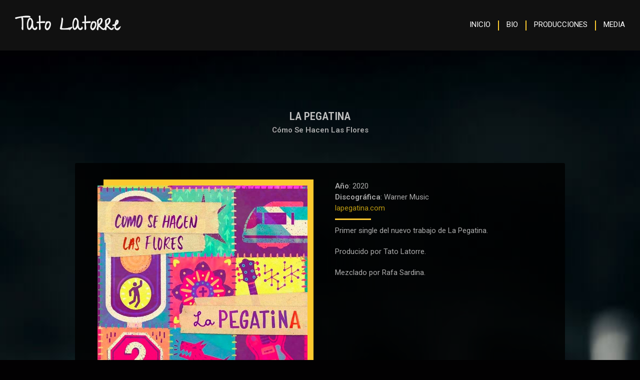

--- FILE ---
content_type: text/html; charset=UTF-8
request_url: https://www.tatolatorre.com/producciones/la-pegatina-como-se-hacen-las-flores/
body_size: 13124
content:
<!DOCTYPE html>
<html lang="es" itemscope itemtype="http://schema.org/WebPage">
<head>
<meta charset="UTF-8" />
<link rel="profile" href="http://gmpg.org/xfn/11">
<link rel="pingback" href="https://www.tatolatorre.com/xmlrpc.php">
<title>LA PEGATINA «Cómo Se Hacen Las Flores» &#8211; Tato Latorre</title>
<meta name='robots' content='max-image-preview:large' />
<meta name="viewport" content="width=device-width, initial-scale=1">
<meta name="generator" content="Total WordPress Theme 4.2.1" />
<link rel='dns-prefetch' href='//www.tatolatorre.com' />
<link rel='dns-prefetch' href='//fonts.googleapis.com' />
<link rel='dns-prefetch' href='//s.w.org' />
<link rel="alternate" type="application/rss+xml" title="Tato Latorre &raquo; Feed" href="https://www.tatolatorre.com/feed/" />
<link rel="alternate" type="application/rss+xml" title="Tato Latorre &raquo; Feed de los comentarios" href="https://www.tatolatorre.com/comments/feed/" />
<link rel="alternate" type="application/rss+xml" title="Tato Latorre &raquo; Comentario LA PEGATINA «Cómo Se Hacen Las Flores» del feed" href="https://www.tatolatorre.com/producciones/la-pegatina-como-se-hacen-las-flores/feed/" />
<!-- <link rel='stylesheet' id='js_composer_front-css'  href='https://www.tatolatorre.com/wp-content/plugins/js_composer/assets/css/js_composer.min.css?ver=5.1.1' type='text/css' media='all' /> -->
<!-- <link rel='stylesheet' id='sb_instagram_styles-css'  href='https://www.tatolatorre.com/wp-content/plugins/instagram-feed/css/sbi-styles.min.css?ver=2.9.10' type='text/css' media='all' /> -->
<!-- <link rel='stylesheet' id='wp-block-library-css'  href='https://www.tatolatorre.com/wp-includes/css/dist/block-library/style.min.css?ver=5.9' type='text/css' media='all' /> -->
<link rel="stylesheet" type="text/css" href="//www.tatolatorre.com/wp-content/cache/wpfc-minified/fp9swpda/s5w1.css" media="all"/>
<style id='global-styles-inline-css' type='text/css'>
body{--wp--preset--color--black: #000000;--wp--preset--color--cyan-bluish-gray: #abb8c3;--wp--preset--color--white: #ffffff;--wp--preset--color--pale-pink: #f78da7;--wp--preset--color--vivid-red: #cf2e2e;--wp--preset--color--luminous-vivid-orange: #ff6900;--wp--preset--color--luminous-vivid-amber: #fcb900;--wp--preset--color--light-green-cyan: #7bdcb5;--wp--preset--color--vivid-green-cyan: #00d084;--wp--preset--color--pale-cyan-blue: #8ed1fc;--wp--preset--color--vivid-cyan-blue: #0693e3;--wp--preset--color--vivid-purple: #9b51e0;--wp--preset--gradient--vivid-cyan-blue-to-vivid-purple: linear-gradient(135deg,rgba(6,147,227,1) 0%,rgb(155,81,224) 100%);--wp--preset--gradient--light-green-cyan-to-vivid-green-cyan: linear-gradient(135deg,rgb(122,220,180) 0%,rgb(0,208,130) 100%);--wp--preset--gradient--luminous-vivid-amber-to-luminous-vivid-orange: linear-gradient(135deg,rgba(252,185,0,1) 0%,rgba(255,105,0,1) 100%);--wp--preset--gradient--luminous-vivid-orange-to-vivid-red: linear-gradient(135deg,rgba(255,105,0,1) 0%,rgb(207,46,46) 100%);--wp--preset--gradient--very-light-gray-to-cyan-bluish-gray: linear-gradient(135deg,rgb(238,238,238) 0%,rgb(169,184,195) 100%);--wp--preset--gradient--cool-to-warm-spectrum: linear-gradient(135deg,rgb(74,234,220) 0%,rgb(151,120,209) 20%,rgb(207,42,186) 40%,rgb(238,44,130) 60%,rgb(251,105,98) 80%,rgb(254,248,76) 100%);--wp--preset--gradient--blush-light-purple: linear-gradient(135deg,rgb(255,206,236) 0%,rgb(152,150,240) 100%);--wp--preset--gradient--blush-bordeaux: linear-gradient(135deg,rgb(254,205,165) 0%,rgb(254,45,45) 50%,rgb(107,0,62) 100%);--wp--preset--gradient--luminous-dusk: linear-gradient(135deg,rgb(255,203,112) 0%,rgb(199,81,192) 50%,rgb(65,88,208) 100%);--wp--preset--gradient--pale-ocean: linear-gradient(135deg,rgb(255,245,203) 0%,rgb(182,227,212) 50%,rgb(51,167,181) 100%);--wp--preset--gradient--electric-grass: linear-gradient(135deg,rgb(202,248,128) 0%,rgb(113,206,126) 100%);--wp--preset--gradient--midnight: linear-gradient(135deg,rgb(2,3,129) 0%,rgb(40,116,252) 100%);--wp--preset--duotone--dark-grayscale: url('#wp-duotone-dark-grayscale');--wp--preset--duotone--grayscale: url('#wp-duotone-grayscale');--wp--preset--duotone--purple-yellow: url('#wp-duotone-purple-yellow');--wp--preset--duotone--blue-red: url('#wp-duotone-blue-red');--wp--preset--duotone--midnight: url('#wp-duotone-midnight');--wp--preset--duotone--magenta-yellow: url('#wp-duotone-magenta-yellow');--wp--preset--duotone--purple-green: url('#wp-duotone-purple-green');--wp--preset--duotone--blue-orange: url('#wp-duotone-blue-orange');--wp--preset--font-size--small: 13px;--wp--preset--font-size--medium: 20px;--wp--preset--font-size--large: 36px;--wp--preset--font-size--x-large: 42px;}.has-black-color{color: var(--wp--preset--color--black) !important;}.has-cyan-bluish-gray-color{color: var(--wp--preset--color--cyan-bluish-gray) !important;}.has-white-color{color: var(--wp--preset--color--white) !important;}.has-pale-pink-color{color: var(--wp--preset--color--pale-pink) !important;}.has-vivid-red-color{color: var(--wp--preset--color--vivid-red) !important;}.has-luminous-vivid-orange-color{color: var(--wp--preset--color--luminous-vivid-orange) !important;}.has-luminous-vivid-amber-color{color: var(--wp--preset--color--luminous-vivid-amber) !important;}.has-light-green-cyan-color{color: var(--wp--preset--color--light-green-cyan) !important;}.has-vivid-green-cyan-color{color: var(--wp--preset--color--vivid-green-cyan) !important;}.has-pale-cyan-blue-color{color: var(--wp--preset--color--pale-cyan-blue) !important;}.has-vivid-cyan-blue-color{color: var(--wp--preset--color--vivid-cyan-blue) !important;}.has-vivid-purple-color{color: var(--wp--preset--color--vivid-purple) !important;}.has-black-background-color{background-color: var(--wp--preset--color--black) !important;}.has-cyan-bluish-gray-background-color{background-color: var(--wp--preset--color--cyan-bluish-gray) !important;}.has-white-background-color{background-color: var(--wp--preset--color--white) !important;}.has-pale-pink-background-color{background-color: var(--wp--preset--color--pale-pink) !important;}.has-vivid-red-background-color{background-color: var(--wp--preset--color--vivid-red) !important;}.has-luminous-vivid-orange-background-color{background-color: var(--wp--preset--color--luminous-vivid-orange) !important;}.has-luminous-vivid-amber-background-color{background-color: var(--wp--preset--color--luminous-vivid-amber) !important;}.has-light-green-cyan-background-color{background-color: var(--wp--preset--color--light-green-cyan) !important;}.has-vivid-green-cyan-background-color{background-color: var(--wp--preset--color--vivid-green-cyan) !important;}.has-pale-cyan-blue-background-color{background-color: var(--wp--preset--color--pale-cyan-blue) !important;}.has-vivid-cyan-blue-background-color{background-color: var(--wp--preset--color--vivid-cyan-blue) !important;}.has-vivid-purple-background-color{background-color: var(--wp--preset--color--vivid-purple) !important;}.has-black-border-color{border-color: var(--wp--preset--color--black) !important;}.has-cyan-bluish-gray-border-color{border-color: var(--wp--preset--color--cyan-bluish-gray) !important;}.has-white-border-color{border-color: var(--wp--preset--color--white) !important;}.has-pale-pink-border-color{border-color: var(--wp--preset--color--pale-pink) !important;}.has-vivid-red-border-color{border-color: var(--wp--preset--color--vivid-red) !important;}.has-luminous-vivid-orange-border-color{border-color: var(--wp--preset--color--luminous-vivid-orange) !important;}.has-luminous-vivid-amber-border-color{border-color: var(--wp--preset--color--luminous-vivid-amber) !important;}.has-light-green-cyan-border-color{border-color: var(--wp--preset--color--light-green-cyan) !important;}.has-vivid-green-cyan-border-color{border-color: var(--wp--preset--color--vivid-green-cyan) !important;}.has-pale-cyan-blue-border-color{border-color: var(--wp--preset--color--pale-cyan-blue) !important;}.has-vivid-cyan-blue-border-color{border-color: var(--wp--preset--color--vivid-cyan-blue) !important;}.has-vivid-purple-border-color{border-color: var(--wp--preset--color--vivid-purple) !important;}.has-vivid-cyan-blue-to-vivid-purple-gradient-background{background: var(--wp--preset--gradient--vivid-cyan-blue-to-vivid-purple) !important;}.has-light-green-cyan-to-vivid-green-cyan-gradient-background{background: var(--wp--preset--gradient--light-green-cyan-to-vivid-green-cyan) !important;}.has-luminous-vivid-amber-to-luminous-vivid-orange-gradient-background{background: var(--wp--preset--gradient--luminous-vivid-amber-to-luminous-vivid-orange) !important;}.has-luminous-vivid-orange-to-vivid-red-gradient-background{background: var(--wp--preset--gradient--luminous-vivid-orange-to-vivid-red) !important;}.has-very-light-gray-to-cyan-bluish-gray-gradient-background{background: var(--wp--preset--gradient--very-light-gray-to-cyan-bluish-gray) !important;}.has-cool-to-warm-spectrum-gradient-background{background: var(--wp--preset--gradient--cool-to-warm-spectrum) !important;}.has-blush-light-purple-gradient-background{background: var(--wp--preset--gradient--blush-light-purple) !important;}.has-blush-bordeaux-gradient-background{background: var(--wp--preset--gradient--blush-bordeaux) !important;}.has-luminous-dusk-gradient-background{background: var(--wp--preset--gradient--luminous-dusk) !important;}.has-pale-ocean-gradient-background{background: var(--wp--preset--gradient--pale-ocean) !important;}.has-electric-grass-gradient-background{background: var(--wp--preset--gradient--electric-grass) !important;}.has-midnight-gradient-background{background: var(--wp--preset--gradient--midnight) !important;}.has-small-font-size{font-size: var(--wp--preset--font-size--small) !important;}.has-medium-font-size{font-size: var(--wp--preset--font-size--medium) !important;}.has-large-font-size{font-size: var(--wp--preset--font-size--large) !important;}.has-x-large-font-size{font-size: var(--wp--preset--font-size--x-large) !important;}
</style>
<!-- <link rel='stylesheet' id='titan-adminbar-styles-css'  href='https://www.tatolatorre.com/wp-content/plugins/anti-spam/assets/css/admin-bar.css?ver=7.2.9' type='text/css' media='all' /> -->
<!-- <link rel='stylesheet' id='rs-plugin-settings-css'  href='https://www.tatolatorre.com/wp-content/plugins/revslider/public/assets/css/settings.css?ver=5.4.3.1' type='text/css' media='all' /> -->
<link rel="stylesheet" type="text/css" href="//www.tatolatorre.com/wp-content/cache/wpfc-minified/m0t6h2gg/s5w0.css" media="all"/>
<style id='rs-plugin-settings-inline-css' type='text/css'>
#rs-demo-id {}
</style>
<!-- <link rel='stylesheet' id='chld_thm_cfg_parent-css'  href='https://www.tatolatorre.com/wp-content/themes/Total/style.css?ver=5.9' type='text/css' media='all' /> -->
<!-- <link rel='stylesheet' id='wpex-style-css'  href='https://www.tatolatorre.com/wp-content/themes/Total-child/style.css?ver=4.2.1' type='text/css' media='all' /> -->
<!-- <link rel='stylesheet' id='wpex-visual-composer-css'  href='https://www.tatolatorre.com/wp-content/themes/Total/assets/css/wpex-visual-composer.css?ver=4.2.1' type='text/css' media='all' /> -->
<!-- <link rel='stylesheet' id='wpex-visual-composer-extend-css'  href='https://www.tatolatorre.com/wp-content/themes/Total/assets/css/wpex-visual-composer-extend.css?ver=4.2.1' type='text/css' media='all' /> -->
<!-- <link rel='stylesheet' id='wpex-responsive-css'  href='https://www.tatolatorre.com/wp-content/themes/Total/assets/css/wpex-responsive.css?ver=4.2.1' type='text/css' media='all' /> -->
<!-- <link rel='stylesheet' id='chld_thm_cfg_separate-css'  href='https://www.tatolatorre.com/wp-content/themes/Total-child/ctc-style.css?ver=5.9' type='text/css' media='all' /> -->
<link rel="stylesheet" type="text/css" href="//www.tatolatorre.com/wp-content/cache/wpfc-minified/masuzoa1/s5w0.css" media="all"/>
<link rel='stylesheet' id='wpex-google-font-roboto-css'  href='//fonts.googleapis.com/css?family=Roboto%3A100%2C200%2C300%2C400%2C500%2C600%2C700%2C800%2C900100italic%2C200italic%2C300italic%2C400italic%2C500italic%2C600italic%2C700italic%2C800italic%2C900italic&#038;subset=latin&#038;ver=5.9' type='text/css' media='all' />
<link rel='stylesheet' id='wpex-google-font-give-you-glory-css'  href='//fonts.googleapis.com/css?family=Give+You+Glory%3A100%2C200%2C300%2C400%2C500%2C600%2C700%2C800%2C900100italic%2C200italic%2C300italic%2C400italic%2C500italic%2C600italic%2C700italic%2C800italic%2C900italic&#038;subset=latin&#038;ver=5.9' type='text/css' media='all' />
<link rel='stylesheet' id='wpex-google-font-roboto-condensed-css'  href='//fonts.googleapis.com/css?family=Roboto+Condensed%3A100%2C200%2C300%2C400%2C500%2C600%2C700%2C800%2C900100italic%2C200italic%2C300italic%2C400italic%2C500italic%2C600italic%2C700italic%2C800italic%2C900italic&#038;subset=latin&#038;ver=5.9' type='text/css' media='all' />
<!--[if IE 8]>
<link rel='stylesheet' id='wpex-ie8-css'  href='https://www.tatolatorre.com/wp-content/themes/Total/assets/css/wpex-ie8.css?ver=4.2.1' type='text/css' media='all' />
<![endif]-->
<!--[if IE 9]>
<link rel='stylesheet' id='wpex-ie9-css'  href='https://www.tatolatorre.com/wp-content/themes/Total/assets/css/wpex-ie9.css?ver=4.2.1' type='text/css' media='all' />
<![endif]-->
<script src='//www.tatolatorre.com/wp-content/cache/wpfc-minified/jop5hza6/s5w1.js' type="text/javascript"></script>
<!-- <script type='text/javascript' src='https://www.tatolatorre.com/wp-includes/js/jquery/jquery.min.js?ver=3.6.0' id='jquery-core-js'></script> -->
<!-- <script type='text/javascript' src='https://www.tatolatorre.com/wp-includes/js/jquery/jquery-migrate.min.js?ver=3.3.2' id='jquery-migrate-js'></script> -->
<!--[if lt IE 9]>
<script type='text/javascript' src='https://www.tatolatorre.com/wp-content/themes/Total/assets/js/dynamic/html5.js?ver=4.2.1' id='wpex-html5shiv-js'></script>
<![endif]-->
<link rel="https://api.w.org/" href="https://www.tatolatorre.com/wp-json/" /><link rel="EditURI" type="application/rsd+xml" title="RSD" href="https://www.tatolatorre.com/xmlrpc.php?rsd" />
<link rel="wlwmanifest" type="application/wlwmanifest+xml" href="https://www.tatolatorre.com/wp-includes/wlwmanifest.xml" /> 
<meta name="generator" content="WordPress 5.9" />
<link rel="canonical" href="https://www.tatolatorre.com/producciones/la-pegatina-como-se-hacen-las-flores/" />
<link rel='shortlink' href='https://www.tatolatorre.com/?p=2482' />
<link rel="alternate" type="application/json+oembed" href="https://www.tatolatorre.com/wp-json/oembed/1.0/embed?url=https%3A%2F%2Fwww.tatolatorre.com%2Fproducciones%2Fla-pegatina-como-se-hacen-las-flores%2F" />
<link rel="alternate" type="text/xml+oembed" href="https://www.tatolatorre.com/wp-json/oembed/1.0/embed?url=https%3A%2F%2Fwww.tatolatorre.com%2Fproducciones%2Fla-pegatina-como-se-hacen-las-flores%2F&#038;format=xml" />
<meta http-equiv="X-UA-Compatible" content="IE=edge" />
<link rel="shortcut icon" href="https://www.tatolatorre.com/wp-content/uploads/2017/10/favicon-32x32.png">
<link rel="apple-touch-icon-precomposed apple-touch-icon" href="https://www.tatolatorre.com/wp-content/uploads/2017/10/apple-icon-57x57.png">
<link rel="apple-touch-icon-precomposed apple-touch-icon" sizes="76x76" href="https://www.tatolatorre.com/wp-content/uploads/2017/10/apple-icon-76x76.png">
<link rel="apple-touch-icon-precomposed apple-touch-icon" sizes="120x120" href="https://www.tatolatorre.com/wp-content/uploads/2017/10/apple-icon-120x120.png">
<link rel="apple-touch-icon-precomposed apple-touch-icon" sizes="114x114" href="https://www.tatolatorre.com/wp-content/uploads/2017/10/apple-icon-152x152.png"><meta name="generator" content="Powered by Visual Composer - drag and drop page builder for WordPress."/>
<!--[if lte IE 9]><link rel="stylesheet" type="text/css" href="https://www.tatolatorre.com/wp-content/plugins/js_composer/assets/css/vc_lte_ie9.min.css" media="screen"><![endif]--><script type="text/javascript">function setREVStartSize(e){
try{ var i=jQuery(window).width(),t=9999,r=0,n=0,l=0,f=0,s=0,h=0;					
if(e.responsiveLevels&&(jQuery.each(e.responsiveLevels,function(e,f){f>i&&(t=r=f,l=e),i>f&&f>r&&(r=f,n=e)}),t>r&&(l=n)),f=e.gridheight[l]||e.gridheight[0]||e.gridheight,s=e.gridwidth[l]||e.gridwidth[0]||e.gridwidth,h=i/s,h=h>1?1:h,f=Math.round(h*f),"fullscreen"==e.sliderLayout){var u=(e.c.width(),jQuery(window).height());if(void 0!=e.fullScreenOffsetContainer){var c=e.fullScreenOffsetContainer.split(",");if (c) jQuery.each(c,function(e,i){u=jQuery(i).length>0?u-jQuery(i).outerHeight(!0):u}),e.fullScreenOffset.split("%").length>1&&void 0!=e.fullScreenOffset&&e.fullScreenOffset.length>0?u-=jQuery(window).height()*parseInt(e.fullScreenOffset,0)/100:void 0!=e.fullScreenOffset&&e.fullScreenOffset.length>0&&(u-=parseInt(e.fullScreenOffset,0))}f=u}else void 0!=e.minHeight&&f<e.minHeight&&(f=e.minHeight);e.c.closest(".rev_slider_wrapper").css({height:f})					
}catch(d){console.log("Failure at Presize of Slider:"+d)}
};</script>
<style type="text/css" id="wp-custom-css">
/* Puedes añadir tu propio CSS aquí. Haz clic en el icono de ayuda de arriba para averiguar más. *//* Give header fixed height and sticky *//*body #site-header{position:fixed;height:100px;width:100%;top:0;*//* Offset topbar if enabled otherwise enter 0 *//*z-index:99}*/.transform{text-transform:none;font-weight:600}/*a{color:#fc622f !important}.tatolink{color:#fc622f !important;text-decoration:none}*/a:hover{text-decoration:none}.tatolink :hover{text-decoration:none}.yellow-color{color:#FCC92F}.frase{font-weight:700;font-size:28}hr{border:0;height:3px;background:#FCC92F;width:20%;float:left}/* Header */@media only screen and (max-width:480px){#site-logo a.site-logo-text{font-size:32px !important}}/* Menu */.sf-menu li a{}.sf-menu li a :hover{color:#FCC92F}.sf-menu li+li{border-left:2px solid #FCC92F}.navbar-style-one .dropdown-menu >li >a{height:20px;line-height:0;transition:0.3s ease}.navbar-style-one .dropdown-menu >li >a >span.link-inner{line-height:0.2}.navbar-style-one{margin-top:-10px}#site-header.overlay-header.white-style.dyn-styles #mobile-menu a{background:rgba(252,201,47,0.2) !important;color:#fff !important;border:0 !important}.sidr-class-mobile-menu-searchform{display:none}/*.sf-menu li a{height:25px}#sidebar{display:none}*//* Inicio */.black-bg{background-color:rgba(0,0,0,.8);border-radius:3px;moz-border-radius:3px;webkit-border-radius:3px}.text-center{text-align:center}.opacidad{opacity:.7}.border-text{-webkit-box-shadow:inset 0 0 0 20px rgba(187,153,17,0.4);-moz-box-shadow:inset 0 0 0 20px rgba(187,153,17,0.4);box-shadow:inset 0 0 0 20px rgba(187,153,17,0.4)}.padding-bottom{padding:0 10px 20px 10px}.img-align-left{float:left;padding:5px 5px 5px 0}.vcex-heading-bottom-border-w-color{border-bottom:none;text-transform:none}.h5{text-transform:none}@media only screen and (max-width:480px){.padding-home{padding:50px 0 0 0 !important}}@media only screen and (max-width:480px){#site-scroll-top{/*display:none !important;*/width:25px !important;height:25px !important;font-size:15px;color:#666666;line-height:25px}}/* Portfolio */.portfolio-entry-details{background:rgba(0,0,0,.7) none repeat scroll 0 0;text-align:center;font-size:14px;border:1px solid #111111;padding:15px}.vcex-blog-entry-details{border:none;background-color:rgba(0,0,0,.5);padding:20px;-webkit-box-shadow:0 2px 2px 0 rgba(0,0,0,0.75);-moz-box-shadow:0 2px 2px 0 rgba(0,0,0,0.75);box-shadow:0 2px 2px 0 rgba(0,0,0,0.75)}.portfolio-entry-excerpt{display:none}.related-portfolio-posts-heading{margin-top:35px}.theme-heading span.text::after{display:none}.vcex-heading-inner{border:none;padding:5px 10px;/*background-color:rgba(0,0,0,.6);-webkit-box-shadow:0 2px 2px 0 rgba(0,0,0,0.75);-moz-box-shadow:0 2px 2px 0 rgba(0,0,0,0.75);box-shadow:0 2px 2px 0 rgba(0,0,0,0.75);*/}.discos-shadow{-webkit-box-shadow:12px -12px 0 0 rgba(252,201,47,1);-moz-box-shadow:12px -12px 0 0 rgba(252,201,47,1);box-shadow:12px -12px 0 0 rgba(252,201,47,1)}.videos-shadow{-webkit-box-shadow:15px -15px 0 0 rgba(252,201,47,1);-moz-box-shadow:15px -15px 0 0 rgba(252,201,47,1);box-shadow:15px -15px 0 0 rgba(252,201,47,1)}.media-shadow{-webkit-box-shadow:6px -6px 0 0 rgba(252,201,47,1);-moz-box-shadow:6px -6px 0 0 rgba(252,201,47,1);box-shadow:6px -6px 0 0 rgba(252,201,47,1)}.wpex-row .col{text-align:center}/* POSTS *//*.single-blog-article{margin-top:100px}*/body .blog-entry{text-align:center}body .blog-entry .meta li{display:inline-block;float:none}body .blog-entry .wpex-social-share.position-horizontal li{display:inline-block;float:none}.related-post-content{padding:10px;background:transparent !important;border:1px solid #666666}.related-post-title .entry-title a{color:#bb9911}/* RevSlider */.wpb_revslider_element.wpb_content_element{margin:0}/* Instagram */.insta-title{background:rgba(0,0,0,.7);padding:5px 10px;border-radius:5px;border-bottom:2px solid #FCC92F}.wpex-social-bg.wpex-instagram,.wpex-social-bg-hover.wpex-instagram:hover{background:#A57D62}		</style>
<style type="text/css" data-type="vc_shortcodes-custom-css">.vc_custom_1506944217264{margin-bottom: 30px !important;padding-top: 15px !important;padding-right: 20px !important;padding-left: 20px !important;}.vc_custom_1506944227836{margin-top: 15px !important;margin-bottom: 25px !important;}.vc_custom_1505235429969{margin-bottom: 0px !important;border-bottom-width: 0px !important;padding-top: 20px !important;padding-right: 20px !important;padding-left: 20px !important;}.vc_custom_1504801356444{margin-top: 20px !important;}.vc_custom_1506946437168{padding-bottom: 15px !important;}.vc_custom_1601290298390{padding-bottom: 35px !important;}.vc_custom_1506799416185{margin-bottom: 25px !important;padding-top: 10px !important;padding-right: 20px !important;padding-left: 20px !important;}.vc_custom_1505501395493{margin-top: 10px !important;margin-bottom: 10px !important;margin-left: 15px !important;}</style><noscript><style type="text/css"> .wpb_animate_when_almost_visible { opacity: 1; }</style></noscript><style type="text/css" data-type="wpex-css" id="wpex-css">/*ACCENT COLOR*/.wpex-carousel-woocommerce .wpex-carousel-entry-details,a,.wpex-accent-color,#site-navigation .dropdown-menu a:hover,#site-navigation .dropdown-menu >.current-menu-item >a,#site-navigation .dropdown-menu >.current-menu-parent >a,h1 a:hover,h2 a:hover,a:hover h2,h3 a:hover,h4 a:hover,h5 a:hover,h6 a:hover,.entry-title a:hover,.modern-menu-widget a:hover,.theme-button.outline,.theme-button.clean{color:#fcc92f}.vcex-skillbar-bar,.vcex-icon-box.style-five.link-wrap:hover,.vcex-icon-box.style-four.link-wrap:hover,.vcex-recent-news-date span.month,.vcex-pricing.featured .vcex-pricing-header,.vcex-testimonials-fullslider .sp-button:hover,.vcex-testimonials-fullslider .sp-selected-button,.vcex-social-links a:hover,.vcex-testimonials-fullslider.light-skin .sp-button:hover,.vcex-testimonials-fullslider.light-skin .sp-selected-button,.vcex-divider-dots span,.vcex-testimonials-fullslider .sp-button.sp-selected-button,.vcex-testimonials-fullslider .sp-button:hover,.wpex-accent-bg,.background-highlight,input[type="submit"],.theme-button,button,.theme-button.outline:hover,.active .theme-button,.theme-button.active,#main .tagcloud a:hover,.post-tags a:hover,.wpex-carousel .owl-dot.active,.navbar-style-one .menu-button >a >span.link-inner,.wpex-carousel .owl-prev,.wpex-carousel .owl-next,body #header-two-search #header-two-search-submit,.theme-button:hover,.modern-menu-widget li.current-menu-item a,#sidebar .widget_nav_menu .current-menu-item >a,#wp-calendar caption,#site-scroll-top:hover,input[type="submit"]:hover,button:hover,.wpex-carousel .owl-prev:hover,.wpex-carousel .owl-next:hover,#site-navigation .menu-button >a >span.link-inner,#site-navigation .menu-button >a >span.link-inner:hover,.navbar-style-six .dropdown-menu >.current-menu-item >a,.navbar-style-six .dropdown-menu >.current-menu-parent >a{background-color:#fcc92f}.vcex-heading-bottom-border-w-color .vcex-heading-inner{border-bottom-color:#fcc92f}.wpb_tabs.tab-style-alternative-two .wpb_tabs_nav li.ui-tabs-active a{border-bottom-color:#fcc92f}.theme-button.outline{border-color:#fcc92f}#searchform-dropdown{border-color:#fcc92f}.toggle-bar-btn:hover{border-top-color:#fcc92f;border-right-color:#fcc92f}body #site-navigation-wrap.nav-dropdown-top-border .dropdown-menu >li >ul{border-top-color:#fcc92f}.theme-heading.border-w-color span.text{border-bottom-color:#fcc92f}/*VC META CSS*/.vc_custom_1510860016832{margin-bottom:0 !important;padding-top:35px !important;padding-bottom:30px !important;background:#111111 url(https://www.tatolatorre.com/wp-content/uploads/2017/09/bg-footer-black.jpg?id=1856) !important;background-position:center !important;background-repeat:no-repeat !important;background-size:cover !important}.vc_custom_1508355862397{margin-top:5px !important;margin-right:5px !important;margin-bottom:5px !important;margin-left:5px !important}.vc_custom_1505995006907{margin-bottom:0 !important;padding-top:10px !important;padding-bottom:10px !important;background-color:#000000 !important}.vc_custom_1612371951707{padding-top:10px !important;padding-right:10px !important;padding-bottom:10px !important;padding-left:10px !important}/*TYPOGRAPHY*/body{font-family:"Roboto";font-weight:400;font-size:15px;color:#aaaaaa;line-height:1.5}#site-logo a.site-logo-text{font-family:"Give You Glory";font-weight:600;font-size:36px;line-height:1.3}#site-navigation .dropdown-menu a{font-family:"Roboto";font-weight:400;font-style:normal;font-size:15px;text-transform:uppercase}h1,h2,h3,h4,h5,h6,.theme-heading,.page-header-title,.heading-typography,.widget-title,.wpex-widget-recent-posts-title,.comment-reply-title,.vcex-heading,.entry-title,.sidebar-box .widget-title,.search-entry h2{font-family:"Roboto Condensed";font-weight:300;color:#bfbfbf;text-transform:uppercase}#copyright{font-size:16px}/*FOOTER BUILDER*/#footer-builder{background-color:#333333}/*SITE BACKGROUND*/body{background-color:#020102!important}/*Shrink Fixed header*/.sticky-header-shrunk #site-header-inner{height:60px}.shrink-sticky-header.sticky-header-shrunk .navbar-style-five .dropdown-menu >li >a{height:40px}.shrink-sticky-header.sticky-header-shrunk #site-logo img{max-height:40px !important}/*Logo Height*/#site-logo img{max-height:50px}/*ADVANCED STYLING CSS*/.wpex-sticky-header-holder{background:none}.is-sticky #site-header{border-color:transparent}/*CUSTOMIZER STYLING*/.page-header.wpex-supports-mods{background-color:#222222}#site-scroll-top{border-width:0;border-radius:0;background-color:#fcc92f}#site-scroll-top:hover{background-color:#bb9911}a,h1 a:hover,h2 a:hover,h3 a:hover,h4 a:hover,h5 a:hover,h6 a:hover,.entry-title a:hover,.woocommerce .woocommerce-error a.button,.woocommerce .woocommerce-info a.button,.woocommerce .woocommerce-message a.button{color:#bb9911}a:hover{color:#fcc92f}.theme-button,input[type="submit"],button{padding:10px}#site-header{background-color:#111111}#site-header-sticky-wrapper{background-color:#111111}#site-header-sticky-wrapper.is-sticky #site-header{background-color:#111111}.footer-has-reveal #site-header{background-color:#111111}#searchform-header-replace{background-color:#111111}body.wpex-has-vertical-header #site-header{background-color:#111111}#site-header-inner{padding-bottom:15px}#site-header.overlay-header #site-header-inner{padding-bottom:15px}#site-logo{padding-bottom:10px}#site-logo a.site-logo-text{color:#f2f2f2}#site-logo a.site-logo-text:hover{color:#fcc92f}.shrink-sticky-header #site-logo img{max-height:45px!important}.wpex-sticky-header-holder.is-sticky #site-header{opacity:0.7}#site-navigation .dropdown-menu >li >a{color:#ffffff}#site-navigation .dropdown-menu >li >a:hover{color:#fcc92f}#site-navigation .dropdown-menu >.current-menu-item >a,#site-navigation .dropdown-menu >.current-menu-parent >a,#site-navigation .dropdown-menu >.current-menu-item >a:hover,#site-navigation .dropdown-menu >.current-menu-parent >a:hover{color:#fcc92f!important}#footer-bottom a{color:#fcc92f}.vc_column-inner{margin-bottom:40px}</style></head>
<!-- Begin Body -->
<body class="portfolio-template-default single single-portfolio postid-2482 wpex-theme wpex-responsive full-width-main-layout has-composer wpex-live-site content-full-width sidebar-widget-icons hasnt-overlay-header page-header-disabled smooth-fonts wpex-mobile-toggle-menu-icon_buttons has-mobile-menu wpb-js-composer js-comp-ver-5.1.1 vc_responsive">
<a href="#content" class="skip-to-content local-scroll-link">skip to Main Content</a><span data-ls_id="#site_top"></span>
<div id="outer-wrap" class="clr">
<div id="wrap" class="clr">
<header id="site-header" class="header-one wpex-full-width fixed-scroll shrink-sticky-header anim-shrink-header dyn-styles clr" itemscope="itemscope" itemtype="http://schema.org/WPHeader">
<div id="site-header-inner" class="container clr">
<div id="site-logo" class="site-branding clr header-one-logo">
<div id="site-logo-inner" class="clr">
<a href="https://www.tatolatorre.com/" title="Tato Latorre" rel="home" class="site-logo-text">Tato Latorre</a>
</div><!-- #site-logo-inner -->
</div><!-- #site-logo -->
<div id="site-navigation-wrap" class="navbar-style-one wpex-dropdowns-caret clr">
<nav id="site-navigation" class="navigation main-navigation clr" itemscope="itemscope" itemtype="http://schema.org/SiteNavigationElement">
<ul id="menu-menu-principal" class="dropdown-menu sf-menu"><li id="menu-item-341" class="menu-item menu-item-type-custom menu-item-object-custom menu-item-home menu-item-341"><a href="https://www.tatolatorre.com/"><span class="link-inner">Inicio</span></a></li>
<li id="menu-item-621" class="menu-item menu-item-type-post_type menu-item-object-page menu-item-621"><a href="https://www.tatolatorre.com/bio/"><span class="link-inner">Bio</span></a></li>
<li id="menu-item-623" class="menu-item menu-item-type-post_type menu-item-object-page menu-item-623"><a href="https://www.tatolatorre.com/producciones/"><span class="link-inner">Producciones</span></a></li>
<li id="menu-item-1646" class="menu-item menu-item-type-post_type menu-item-object-page menu-item-1646"><a href="https://www.tatolatorre.com/media/"><span class="link-inner">Media</span></a></li>
</ul>
</nav><!-- #site-navigation -->
</div><!-- #site-navigation-wrap -->
<div id="mobile-menu" class="clr wpex-mobile-menu-toggle wpex-hidden">
<a href="#" class="mobile-menu-toggle"><span class="fa fa-navicon"></span></a>
</div><!-- #mobile-menu -->
</div><!-- #site-header-inner -->
</header><!-- #header -->
<main id="main" class="site-main clr">
<div id="content-wrap" class="container clr">
<div id="primary" class="content-area clr">
<div id="content" class="site-content clr">
<div id="single-blocks" class="wpex-clr">
<article class="single-portfolio-content entry clr" itemprop="text"><section data-vc-full-width="true" data-vc-full-width-init="false" data-vc-parallax="1.5" data-vc-parallax-image="https://www.tatolatorre.com/wp-content/uploads/2017/05/bg-estudio.jpg" class="vc_section wpex-vc_section-has-fill vc_general vc_parallax vc_parallax-content-moving wpex-vc-row-stretched"><div class="vc_row wpb_row vc_row-fluid"><div class="wpb_column vc_column_container vc_col-sm-12"><div class="vc_column-inner "><div class="wpb_wrapper"><div class="vcex-spacing" style="height:75px"></div></div></div></div></div><div class="vc_row wpb_row vc_row-fluid"><div class="wpb_column vc_column_container vc_col-sm-12"><div class="vc_column-inner "><div class="wpb_wrapper">
<div class="wpb_text_column wpb_content_element " >
<div class="wpb_wrapper">
<h1 style="text-align: center;"><strong>LA PEGATINA<br />
</strong></h1>
<p style="text-align: center; margin-top: -20px;"><strong>Cómo Se Hacen Las Flores</strong></p>
</div>
</div>
<div class="vcex-spacing" style="height:15px"></div></div></div></div></div><div class="vc_row wpb_row vc_row-fluid black-bg vc_custom_1506944217264 tablet-fullwidth-columns"><div class="wpb_column vc_column_container vc_col-sm-6 wpex-vc_col-has-fill"><div class="vc_column-inner vc_custom_1505235429969"><div class="wpb_wrapper"><div class="vc_row wpb_row vc_inner vc_row-fluid"><div class="wpb_column vc_column_container vc_col-sm-12"><div class="vc_column-inner vc_custom_1506799416185"><div class="wpb_wrapper">
<div  class="wpb_single_image wpb_content_element vc_align_center   discos-shadow">
<figure class="wpb_wrapper vc_figure">
<div class="vc_single_image-wrapper   vc_box_border_grey"><img width="640" height="640" src="https://www.tatolatorre.com/wp-content/uploads/2020/09/la_pegatina_como_se_hacen_las_flores-portada.jpg" class="vc_single_image-img attachment-full" alt="la_pegatina_como_se_hacen_las_flores-portada" loading="lazy" srcset="https://www.tatolatorre.com/wp-content/uploads/2020/09/la_pegatina_como_se_hacen_las_flores-portada.jpg 640w, https://www.tatolatorre.com/wp-content/uploads/2020/09/la_pegatina_como_se_hacen_las_flores-portada-150x150.jpg 150w, https://www.tatolatorre.com/wp-content/uploads/2020/09/la_pegatina_como_se_hacen_las_flores-portada-300x300.jpg 300w, https://www.tatolatorre.com/wp-content/uploads/2020/09/la_pegatina_como_se_hacen_las_flores-portada-125x125.jpg 125w" sizes="(max-width: 640px) 100vw, 640px" /></div>
</figure>
</div>
</div></div></div></div><h2 style="font-size: 20px;text-align: center" class="vc_custom_heading transform vc_custom_1506946437168" >Spotify Playlist</h2>
<div  class="wpb_single_image wpb_content_element vc_align_center  vc_custom_1601290298390">
<figure class="wpb_wrapper vc_figure">
<a href="spotify:track:7tIdMHMB7SNSdv3uXK2EGY" target="_self" class="vc_single_image-wrapper   vc_box_border_grey"><img width="45" height="45" src="https://www.tatolatorre.com/wp-content/uploads/2017/09/spotify-logo-small.jpg" class="vc_single_image-img attachment-full" alt="spotify-logo-small" loading="lazy" /></a>
</figure>
</div>
</div></div></div><div class="wpb_column vc_column_container vc_col-sm-5"><div class="vc_column-inner vc_custom_1504801356444"><div class="wpb_wrapper">
<div class="wpb_text_column wpb_content_element " >
<div class="wpb_wrapper">
<p style="padding: 0px 15px;"><strong>Año</strong>: 2020<br />
<strong>Discográfica</strong>: Warner Music<br />
<a href="https://www.lapegatina.com/" target="_blank" rel="noopener">lapegatina.com</a></p>
</div>
</div>
<div class="vc_row wpb_row vc_inner vc_row-fluid"><div class="wpb_column vc_column_container vc_col-sm-12"><div class="vc_column-inner vc_custom_1505501395493"><div class="wpb_wrapper"><div class="vcex-module vcex-divider vcex-divider-solid  wpb_animate_when_almost_visible wpb_slideInRight slideInRight vcex-divider-left" style="width:20%;margin-bottom:10px;border-top-width:3px;border-color:#fcc92f;"></div><div class="wpex-clear"></div>
<div class="wpb_text_column wpb_content_element " >
<div class="wpb_wrapper">
<p>Primer single del nuevo trabajo de La Pegatina.</p>
<p>Producido por Tato Latorre.</p>
<p>Mezclado por Rafa Sardina.</p>
</div>
</div>
</div></div></div></div></div></div></div></div><div class="vc_row wpb_row vc_row-fluid"><div class="wpb_column vc_column_container vc_col-sm-12"><div class="vc_column-inner "><div class="wpb_wrapper"><div class="vcex-module vcex-divider-dots clr textcenter"><span style="background:#fcc92f;"></span><span style="background:#fcc92f;"></span><span style="background:#fcc92f;"></span><span style="background:#fcc92f;"></span><span style="background:#fcc92f;"></span></div></div></div></div></div><div class="vc_row wpb_row vc_row-fluid vc_custom_1506944227836 tablet-fullwidth-columns"><div class="wpb_column vc_column_container vc_col-sm-12"><div class="vc_column-inner "><div class="wpb_wrapper">
<div class="wpb_video_widget wpb_content_element vc_clearfix  videos-shadow  vc_video-aspect-ratio-169 vc_video-el-width-100 vc_video-align-center" >
<div class="wpb_wrapper">
<div class="wpb_video_wrapper"><p class="responsive-video-wrap wpex-clr"><iframe width="980" height="551" src="https://www.youtube.com/embed/Sa7eV-7_VKE?feature=oembed"  allow="accelerometer; autoplay; clipboard-write; encrypted-media; gyroscope; picture-in-picture" allowfullscreen></iframe></p></div>
</div>
</div>
</div></div></div></div></section><div class="vc_row-full-width vc_clearfix"></div>
</article>
<section id="portfolio-single-related" class="related-portfolio-posts wpex-clr">
<div class="theme-heading  related-portfolio-posts-heading"><span class="text">Otras producciones</span></div>
<div class="wpex-row wpex-clr">
<article id="#post-2724" class="portfolio-entry loop-related col span_1_of_6 col-1 post-2724 portfolio type-portfolio status-publish has-post-thumbnail hentry portfolio_category-disco entry has-media">
<div class="portfolio-entry-inner wpex-clr">
<div class="portfolio-entry-media clr overlay-parent overlay-parent-plus-hover">		<a href="https://www.tatolatorre.com/producciones/nerea-rodriguez-papallones/" title="NEREA RODRIGUEZ «Papallones»" class="portfolio-entry-media-link">
<img src="https://www.tatolatorre.com/wp-content/uploads/2022/01/papallones.jpg" width="1440" height="1440" class="portfolio-entry-img" alt="NEREA RODRIGUEZ «Papallones»" data-no-retina="" />			
<span class="overlay-plus-hover overlay-hide theme-overlay"></span>		</a>
</div><!-- .portfolio-entry-media -->
<div class="portfolio-entry-details clr">
<h2 class="portfolio-entry-title entry-title">
<a href="https://www.tatolatorre.com/producciones/nerea-rodriguez-papallones/" title="NEREA RODRIGUEZ «Papallones»">NEREA RODRIGUEZ «Papallones»</a>
</h2><!-- .portfolio-entry-title -->	
<div class="portfolio-entry-excerpt clr">
<p>NEREA RODRIGUEZ Papallones</p></div><!-- .portfolio-entry-excerpt --></div><!-- .portfolio-entry-details -->	</div>
</article>
<article id="#post-2573" class="portfolio-entry loop-related col span_1_of_6 col-2 post-2573 portfolio type-portfolio status-publish has-post-thumbnail hentry portfolio_category-disco entry has-media">
<div class="portfolio-entry-inner wpex-clr">
<div class="portfolio-entry-media clr overlay-parent overlay-parent-plus-hover">		<a href="https://www.tatolatorre.com/producciones/efecto-pasillo-ft-el-vega-libre/" title="EFECTO PASILLO FT. EL VEGA «Libre»" class="portfolio-entry-media-link">
<img src="https://www.tatolatorre.com/wp-content/uploads/2021/05/ep-el-vega.jpg" width="640" height="640" class="portfolio-entry-img" alt="EFECTO PASILLO FT. EL VEGA «Libre»" data-no-retina="" />			
<span class="overlay-plus-hover overlay-hide theme-overlay"></span>		</a>
</div><!-- .portfolio-entry-media -->
<div class="portfolio-entry-details clr">
<h2 class="portfolio-entry-title entry-title">
<a href="https://www.tatolatorre.com/producciones/efecto-pasillo-ft-el-vega-libre/" title="EFECTO PASILLO FT. EL VEGA «Libre»">EFECTO PASILLO FT. EL VEGA «Libre»</a>
</h2><!-- .portfolio-entry-title -->	
<div class="portfolio-entry-excerpt clr">
<p>EFECTO PASILLO FT. EL VEGA Libre</p></div><!-- .portfolio-entry-excerpt --></div><!-- .portfolio-entry-details -->	</div>
</article>
<article id="#post-2594" class="portfolio-entry loop-related col span_1_of_6 col-3 post-2594 portfolio type-portfolio status-publish has-post-thumbnail hentry portfolio_category-disco entry has-media">
<div class="portfolio-entry-inner wpex-clr">
<div class="portfolio-entry-media clr overlay-parent overlay-parent-plus-hover">		<a href="https://www.tatolatorre.com/producciones/despistaos-no-te-sueltes-nunca-mas-de-mi/" title="DESPISTAOS «No Te Sueltes Nunca Más De Mí»" class="portfolio-entry-media-link">
<img src="https://www.tatolatorre.com/wp-content/uploads/2021/05/no-te-sueltes.jpg" width="500" height="500" class="portfolio-entry-img" alt="DESPISTAOS «No Te Sueltes Nunca Más De Mí»" data-no-retina="" />			
<span class="overlay-plus-hover overlay-hide theme-overlay"></span>		</a>
</div><!-- .portfolio-entry-media -->
<div class="portfolio-entry-details clr">
<h2 class="portfolio-entry-title entry-title">
<a href="https://www.tatolatorre.com/producciones/despistaos-no-te-sueltes-nunca-mas-de-mi/" title="DESPISTAOS «No Te Sueltes Nunca Más De Mí»">DESPISTAOS «No Te Sueltes Nunca Más De Mí»</a>
</h2><!-- .portfolio-entry-title -->	
<div class="portfolio-entry-excerpt clr">
<p>DESPISTAOS No Te Sueltes Nunca Más De Mí</p></div><!-- .portfolio-entry-excerpt --></div><!-- .portfolio-entry-details -->	</div>
</article>
<article id="#post-2720" class="portfolio-entry loop-related col span_1_of_6 col-4 post-2720 portfolio type-portfolio status-publish has-post-thumbnail hentry portfolio_category-disco entry has-media">
<div class="portfolio-entry-inner wpex-clr">
<div class="portfolio-entry-media clr overlay-parent overlay-parent-plus-hover">		<a href="https://www.tatolatorre.com/producciones/dani-fernandez-frio/" title="DANI FERNANDEZ «Frío»" class="portfolio-entry-media-link">
<img src="https://www.tatolatorre.com/wp-content/uploads/2022/01/frio.jpg" width="900" height="870" class="portfolio-entry-img" alt="DANI FERNANDEZ «Frío»" data-no-retina="" />			
<span class="overlay-plus-hover overlay-hide theme-overlay"></span>		</a>
</div><!-- .portfolio-entry-media -->
<div class="portfolio-entry-details clr">
<h2 class="portfolio-entry-title entry-title">
<a href="https://www.tatolatorre.com/producciones/dani-fernandez-frio/" title="DANI FERNANDEZ «Frío»">DANI FERNANDEZ «Frío»</a>
</h2><!-- .portfolio-entry-title -->	
<div class="portfolio-entry-excerpt clr">
<p>DANI FERNANDEZ Frío</p></div><!-- .portfolio-entry-excerpt --></div><!-- .portfolio-entry-details -->	</div>
</article>
<article id="#post-2633" class="portfolio-entry loop-related col span_1_of_6 col-5 post-2633 portfolio type-portfolio status-publish has-post-thumbnail hentry portfolio_category-disco entry has-media">
<div class="portfolio-entry-inner wpex-clr">
<div class="portfolio-entry-media clr overlay-parent overlay-parent-plus-hover">		<a href="https://www.tatolatorre.com/producciones/irene-drive-big-bang/" title="IRENE DRIVE «Big Bang»" class="portfolio-entry-media-link">
<img src="https://www.tatolatorre.com/wp-content/uploads/2021/05/IRENE_DRIVE_BIG_BANG_Redes.jpg" width="1500" height="1500" class="portfolio-entry-img" alt="IRENE DRIVE «Big Bang»" data-no-retina="" />			
<span class="overlay-plus-hover overlay-hide theme-overlay"></span>		</a>
</div><!-- .portfolio-entry-media -->
<div class="portfolio-entry-details clr">
<h2 class="portfolio-entry-title entry-title">
<a href="https://www.tatolatorre.com/producciones/irene-drive-big-bang/" title="IRENE DRIVE «Big Bang»">IRENE DRIVE «Big Bang»</a>
</h2><!-- .portfolio-entry-title -->	
<div class="portfolio-entry-excerpt clr">
<p>IRENE DRIVE Big Bang</p></div><!-- .portfolio-entry-excerpt --></div><!-- .portfolio-entry-details -->	</div>
</article>
<article id="#post-2569" class="portfolio-entry loop-related col span_1_of_6 col-6 post-2569 portfolio type-portfolio status-publish has-post-thumbnail hentry portfolio_category-disco entry has-media">
<div class="portfolio-entry-inner wpex-clr">
<div class="portfolio-entry-media clr overlay-parent overlay-parent-plus-hover">		<a href="https://www.tatolatorre.com/producciones/dani-fernandez-punales/" title="DANI FERNANDEZ «Puñales»" class="portfolio-entry-media-link">
<img src="https://www.tatolatorre.com/wp-content/uploads/2021/05/puñales.jpg" width="512" height="512" class="portfolio-entry-img" alt="DANI FERNANDEZ «Puñales»" data-no-retina="" />			
<span class="overlay-plus-hover overlay-hide theme-overlay"></span>		</a>
</div><!-- .portfolio-entry-media -->
<div class="portfolio-entry-details clr">
<h2 class="portfolio-entry-title entry-title">
<a href="https://www.tatolatorre.com/producciones/dani-fernandez-punales/" title="DANI FERNANDEZ «Puñales»">DANI FERNANDEZ «Puñales»</a>
</h2><!-- .portfolio-entry-title -->	
<div class="portfolio-entry-excerpt clr">
<p>DANI FERNANDEZ Puñales</p></div><!-- .portfolio-entry-excerpt --></div><!-- .portfolio-entry-details -->	</div>
</article>
</div><!-- .row -->
</section><!-- .related-portfolio-posts -->
</div><!-- #single-blocks -->
</div><!-- #content -->
</div><!-- #primary -->
</div><!-- .container -->

</main><!-- #main-content -->
<div id="footer-builder" class="footer-builder clr">
<div class="footer-builder-content clr container entry">
<div data-vc-full-width="true" data-vc-full-width-init="false" data-vc-stretch-content="true" class="vc_row wpb_row vc_row-fluid wpex-vc-row-stretched"><div class="bg-fixed wpb_column vc_column_container vc_col-sm-12 wpex-vc_col-has-fill"><div class="vc_column-inner vc_custom_1510860016832"><div class="wpb_wrapper"><div data-wpex-rcss='{"font-size":{"d":"42px","tl":"42px","tp":"36px","pl":"32px","pp":"28px"}}' data-wpex-uniqid='.wpex-69674cf526994' class="vcex-module wpex-social-btns vcex-social-btns textcenter wpex-rcss wpex-69674cf526994"><a href="https://twitter.com/TatoLatorre" class="wpex-social-btn wpex-social-btn-black-ch wpex-social-bg-hover vc_custom_1508355862397 wpex-twitter" target="_blank"><span class="fa fa-twitter"></span></a><a href="https://www.instagram.com/tatosucursal/" class="wpex-social-btn wpex-social-btn-black-ch wpex-social-bg-hover vc_custom_1508355862397 wpex-instagram" target="_blank"><span class="fa fa-instagram"></span></a><a href="https://www.youtube.com/channel/UCCO3Jb8PziA6eTW4nVokbvQ" class="wpex-social-btn wpex-social-btn-black-ch wpex-social-bg-hover vc_custom_1508355862397 wpex-youtube" target="_blank"><span class="fa fa-youtube"></span></a><a href="https://www.facebook.com/tato.latorre" class="wpex-social-btn wpex-social-btn-black-ch wpex-social-bg-hover vc_custom_1508355862397 wpex-facebook" target="_blank"><span class="fa fa-facebook"></span></a></div></div></div></div></div><div class="vc_row-full-width vc_clearfix"></div><div data-vc-full-width="true" data-vc-full-width-init="false" data-vc-stretch-content="true" class="vc_row wpb_row vc_row-fluid wpex-vc-row-stretched"><div class="text-center wpb_column vc_column_container vc_col-sm-12 wpex-vc_col-has-fill"><div class="vc_column-inner vc_custom_1505995006907"><div class="wpb_wrapper">
<div class="wpb_text_column wpb_content_element  vc_custom_1612371951707" >
<div class="wpb_wrapper">
<p>Copyright 2017-2021  <a class="tatolink" href="mailto:lasucursalproduccionmusical@gmail.com">Tato Latorre - La Sucursal</a> | Diseño <a href="https://rmhwebdesigns.rafamartinbass.com/" target="_blank" rel="noopener">RMH Web Designs</a></p>
</div>
</div>
</div></div></div></div><div class="vc_row-full-width vc_clearfix"></div>			</div><!-- .footer-builder-content -->
</div><!-- .footer-builder -->
</div><!-- #wrap -->
</div><!-- .outer-wrap -->
<!-- Instagram Feed JS -->
<script type="text/javascript">
var sbiajaxurl = "https://www.tatolatorre.com/wp-admin/admin-ajax.php";
</script>
<div id="mobile-menu-search" class="clr wpex-hidden">
<form method="get" action="https://www.tatolatorre.com/" class="mobile-menu-searchform">
<input type="search" name="s" autocomplete="off" placeholder="Search" />
<button type="submit" class="searchform-submit"><span class="fa fa-search"></span></button>
</form>
</div><!-- #mobile-menu-search -->
<a href="#outer-wrap" id="site-scroll-top"><span class="fa fa-angle-double-up" aria-hidden="true"></span><span class="screen-reader-text">Back To Top</span></a>			<div id="sidr-close"><a href="#sidr-close" class="toggle-sidr-close" aria-hidden="true"></a></div>
<!-- <link rel='stylesheet' id='animate-css-css'  href='https://www.tatolatorre.com/wp-content/plugins/js_composer/assets/lib/bower/animate-css/animate.min.css?ver=5.1.1' type='text/css' media='all' /> -->
<link rel="stylesheet" type="text/css" href="//www.tatolatorre.com/wp-content/cache/wpfc-minified/7mncin5l/s5w0.css" media="all"/>
<script type='text/javascript' src='https://www.tatolatorre.com/wp-content/plugins/anti-spam/assets/js/anti-spam.js?ver=7.2.9' id='anti-spam-script-js'></script>
<script type='text/javascript' src='https://www.tatolatorre.com/wp-content/plugins/revslider/public/assets/js/jquery.themepunch.tools.min.js?ver=5.4.3.1' defer='defer' id='tp-tools-js'></script>
<script type='text/javascript' src='https://www.tatolatorre.com/wp-content/plugins/revslider/public/assets/js/jquery.themepunch.revolution.min.js?ver=5.4.3.1' defer='defer' id='revmin-js'></script>
<script type='text/javascript' src='https://www.tatolatorre.com/wp-includes/js/comment-reply.min.js?ver=5.9' id='comment-reply-js'></script>
<script type='text/javascript' id='wpex-core-js-extra'>
/* <![CDATA[ */
var wpexLocalize = {"isRTL":"","mainLayout":"full-width","menuSearchStyle":"disabled","siteHeaderStyle":"one","megaMenuJS":"1","superfishDelay":"600","superfishSpeed":"fast","superfishSpeedOut":"fast","hasMobileMenu":"1","mobileMenuBreakpoint":"960","mobileMenuStyle":"sidr","mobileMenuToggleStyle":"icon_buttons","localScrollUpdateHash":"","localScrollHighlight":"1","localScrollSpeed":"1000","localScrollEasing":"easeInOutExpo","scrollTopSpeed":"1000","scrollTopOffset":"100","carouselSpeed":"150","lightboxType":"iLightbox","customSelects":".woocommerce-ordering .orderby, #dropdown_product_cat, .widget_categories select, .widget_archive select, #bbp_stick_topic_select, #bbp_topic_status_select, #bbp_destination_topic, .single-product .variations_form .variations select, .widget .dropdown_product_cat","overlaysMobileSupport":"1","responsiveDataBreakpoints":{"tl":"1024px","tp":"959px","pl":"767px","pp":"479px"},"hasStickyHeader":"1","stickyHeaderStyle":"shrink_animated","hasStickyMobileHeader":"","overlayHeaderStickyTop":"0","stickyHeaderBreakPoint":"960","shrinkHeaderHeight":"60","sidrSource":"#sidr-close, #site-navigation, #mobile-menu-search","sidrDisplace":"1","sidrSide":"left","sidrBodyNoScroll":"","sidrSpeed":"300","sidrDropdownTarget":"arrow","altercf7Prealoader":"1","iLightbox":{"auto":false,"skin":"minimal","path":"horizontal","infinite":false,"maxScale":1,"minScale":0,"width":1400,"height":"","videoWidth":1280,"videoHeight":720,"controls":{"arrows":true,"thumbnail":true,"fullscreen":true,"mousewheel":false,"slideshow":true},"slideshow":{"pauseTime":3000,"startPaused":true},"effects":{"reposition":true,"repositionSpeed":200,"switchSpeed":300,"loadedFadeSpeed":50,"fadeSpeed":500},"show":{"title":true,"speed":200},"hide":{"speed":200},"overlay":{"blur":true,"opacity":"0.9"},"social":{"start":true,"show":"mouseenter","hide":"mouseleave","buttons":false},"text":{"close":"Press Esc to close","enterFullscreen":"Enter Fullscreen (Shift+Enter)","exitFullscreen":"Exit Fullscreen (Shift+Enter)","slideShow":"Slideshow","next":"Next","previous":"Previous"},"thumbnails":{"maxWidth":120,"maxHeight":80}}};
/* ]]> */
</script>
<script type='text/javascript' src='https://www.tatolatorre.com/wp-content/themes/Total/assets/js/wpex.min.js?ver=4.2.1' id='wpex-core-js'></script>
<script type='text/javascript' src='https://www.tatolatorre.com/wp-content/plugins/js_composer/assets/js/dist/js_composer_front.min.js?ver=5.1.1' id='wpb_composer_front_js-js'></script>
<script type='text/javascript' src='https://www.tatolatorre.com/wp-content/plugins/js_composer/assets/lib/bower/skrollr/dist/skrollr.min.js?ver=5.1.1' id='vc_jquery_skrollr_js-js'></script>
<script type='text/javascript' src='https://www.tatolatorre.com/wp-content/plugins/js_composer/assets/lib/waypoints/waypoints.min.js?ver=5.1.1' id='waypoints-js'></script>
</body>
</html><!-- WP Fastest Cache file was created in 0.43395400047302 seconds, on 14-01-26 8:59:49 --><!-- need to refresh to see cached version -->